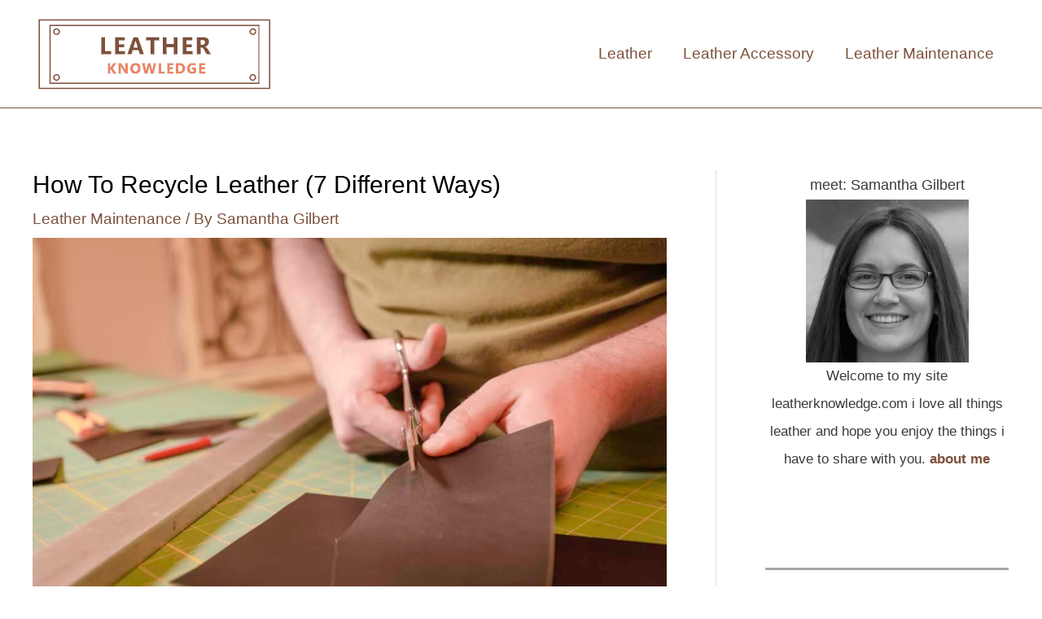

--- FILE ---
content_type: text/css
request_url: https://leatherknowledge.com/wp-content/uploads/uag-plugin/assets/0/uag-css-110-1686845318.css?ver=2.6.6
body_size: 75
content:
.wp-block-uagb-table-of-contents .uagb-toc__wrap{display:inline-block;max-width:-moz-available;max-width:-webkit-fill-available;max-width:fill-available}.wp-block-uagb-table-of-contents li.uagb-toc__list{padding-top:10px}.wp-block-uagb-table-of-contents ul.uagb-toc__list,.wp-block-uagb-table-of-contents ol.uagb-toc__list{list-style-position:inside;padding-left:0;margin-bottom:0;margin-left:2.2em}.wp-block-uagb-table-of-contents ul.uagb-toc__list li,.wp-block-uagb-table-of-contents ol.uagb-toc__list li{margin:0}.wp-block-uagb-table-of-contents ul li:empty{display:none}.wp-block-uagb-table-of-contents .uagb-toc__title-wrap{display:flex;align-items:center}.wp-block-uagb-table-of-contents .uagb-toc__title{display:flex;align-items:center}.wp-block-uagb-table-of-contents .uagb-toc__is-collapsible.uagb-toc__title-wrap{cursor:pointer}.wp-block-uagb-table-of-contents .uag-toc__collapsible-wrap svg{width:20px;height:20px}.wp-block-uagb-table-of-contents svg{width:20px;height:20px;display:inline-block;margin-left:10px;cursor:pointer}.wp-block-uagb-table-of-contents .uag-toc__collapsible-wrap{display:flex;margin-left:10px;cursor:pointer}.wp-block-uagb-table-of-contents.uagb-toc__collapse .uagb-toc__list-wrap{display:none}ol.uagb-toc__list li.uagb-toc__list ul,ol.uagb-toc__list ul.uagb-toc__list ul{list-style-type:circle}ol.uagb-toc__list>ul,ol.uagb-toc__list>li{list-style-type:disc}.uagb-toc__scroll-top{position:fixed;right:50px;bottom:50px;display:none;padding:10px;background:#ccd0d4;cursor:pointer;font-size:1rem;line-height:1.85714285714286}.uagb-toc__scroll-top svg{width:1.6em;height:0.6em;margin-left:0;transform:translate(0, -20%) rotate(180deg);fill:currentColor}.uagb-toc__scroll-top.uagb-toc__show-scroll{display:inline-table}body[class*="astra"] .uagb-toc__list{line-height:normal}.uagb-toc__list{margin-top:0}
.uagb-block-363b147c.wp-block-uagb-table-of-contents{text-align: left;}.uagb-block-363b147c .uagb-toc__list-wrap li a{color: #54595F;}.uagb-block-363b147c .uagb-toc__wrap .uagb-toc__title-wrap{justify-content: left;}.uagb-block-363b147c .uagb-toc__wrap .uagb-toc__title{justify-content: left;}.uagb-block-363b147c .uagb-toc__wrap{border-top-width: 1px;border-left-width: 1px;border-right-width: 1px;border-bottom-width: 1px;border-color: #333;border-style: solid;padding-left: 30px;padding-right: 30px;padding-top: 30px;padding-bottom: 30px;background: #fff;width: 100%;}.uagb-block-363b147c .uagb-toc__list-wrap{column-count: 1;overflow: hidden;text-align: left;}.uagb-block-363b147c .uagb-toc__list-wrap > ul.uagb-toc__list > li:first-child{padding-top: 0;}.uagb-block-363b147c .uagb-toc__list-wrap ul.uagb-toc__list:last-child > li:last-child{padding-bottom: 0;}.uagb-block-363b147c .uagb-toc__list .uagb-toc__list{list-style-type: disc !important;}.uagb-block-363b147c .uagb-toc__title{font-weight: 500;font-size: 20px;}.uagb-block-363b147c .uagb-toc__list-wrap ol li a{text-decoration: underline;}@media only screen and (max-width: 976px) {.uagb-block-363b147c .uagb-toc__list-wrap{column-count: 1;overflow: hidden;text-align: left;}.uagb-block-363b147c .uagb-toc__list-wrap > ul.uagb-toc__list > li:first-child{padding-top: 0;}.uagb-block-363b147c .uagb-toc__list-wrap ul.uagb-toc__list:last-child > li:last-child{padding-bottom: 0;}}@media only screen and (max-width: 767px) {.uagb-block-363b147c .uagb-toc__list-wrap{column-count: 1;overflow: hidden;text-align: left;}.uagb-block-363b147c .uagb-toc__list-wrap > ul.uagb-toc__list > li:first-child{padding-top: 0;}.uagb-block-363b147c .uagb-toc__list-wrap ul.uagb-toc__list:last-child > li:last-child{padding-bottom: 0;}}.uag-blocks-common-selector{z-index:var(--z-index-desktop) !important}@media (max-width: 976px){.uag-blocks-common-selector{z-index:var(--z-index-tablet) !important}}@media (max-width: 767px){.uag-blocks-common-selector{z-index:var(--z-index-mobile) !important}}


--- FILE ---
content_type: application/javascript
request_url: https://leatherknowledge.com/wp-content/plugins/ultimate-addons-for-gutenberg/assets/js/table-of-contents.min.js?ver=2.6.6
body_size: 1225
content:
let scrollData=!0,scrollOffset=30,scrolltoTop=!1,scrollElement=null;UAGBTableOfContents={_getDocumentElement(){let e=document;var t=document.querySelectorAll('iframe[name="editor-canvas"]');return!t?.length||(t=t?.[0]?.contentWindow?.document||t?.[0]?.contentDocument)&&(e=t),e},init(n){const e=UAGBTableOfContents._getDocumentElement(),s=(null!==document.querySelector(".uagb-toc__list")&&document.querySelector(".uagb-toc__list").addEventListener("click",UAGBTableOfContents._scroll),null!==document.querySelector(".uagb-toc__scroll-top")&&document.querySelector(".uagb-toc__scroll-top").addEventListener("click",UAGBTableOfContents._scrollTop),e.querySelector(n));e.addEventListener("click",function(e){const t=e.target,o="path"===t?.tagName||"svg"===t?.tagName,l="uagb-toc__title"===t?.parentNode?.className;if(o&&l){const r=t?.closest(".wp-block-uagb-table-of-contents"+n);e=s?.querySelector(".wp-block-uagb-table-of-contents .uagb-toc__list-wrap");e&&(r?.classList?.contains("uagb-toc__collapse")?(r?.classList?.remove("uagb-toc__collapse"),UAGBTableOfContents._slideDown(e,500)):(r?.classList?.add("uagb-toc__collapse"),UAGBTableOfContents._slideUp(e,500)))}}),document.addEventListener("scroll",UAGBTableOfContents._showHideScroll)},_slideUp(e,t){e.style.transitionProperty="height, margin, padding",e.style.transitionDuration=t+"ms",e.style.boxSizing="border-box",e.style.height=e.offsetHeight+"px",e.offsetHeight,e.style.overflow="hidden",e.style.height=0,e.style.paddingTop=0,e.style.paddingBottom=0,e.style.marginTop=0,e.style.marginBottom=0,window.setTimeout(()=>{e.style.display="none",e.style.removeProperty("height"),e.style.removeProperty("padding-top"),e.style.removeProperty("padding-bottom"),e.style.removeProperty("margin-top"),e.style.removeProperty("margin-bottom"),e.style.removeProperty("overflow"),e.style.removeProperty("transition-duration"),e.style.removeProperty("transition-property")},t)},_slideDown(e,t){e.style?.removeProperty("display");let o=window?.getComputedStyle(e).display;"none"===o&&(o="block"),e.style.display=o;var l=e.offsetHeight;e.style.overflow="hidden",e.style.height=0,e.style.paddingTop=0,e.style.paddingBottom=0,e.style.marginTop=0,e.style.marginBottom=0,e.offsetHeight,e.style.boxSizing="border-box",e.style.transitionProperty="height, margin, padding",e.style.transitionDuration=t+"ms",e.style.height=l+"px",e.style.removeProperty("padding-top"),e.style.removeProperty("padding-bottom"),e.style.removeProperty("margin-top"),e.style.removeProperty("margin-bottom"),window.setTimeout(()=>{e.style.removeProperty("height"),e.style.removeProperty("overflow"),e.style.removeProperty("transition-duration"),e.style.removeProperty("transition-property")},t)},hyperLinks(){const e=window.location.hash.substring(0);if(""!==e&&!/[^a-z0-9_-]$/.test(e)){var t=encodeURI(e.substring(0));if(null!==document?.querySelector(t)){const o=document.querySelector(".wp-block-uagb-table-of-contents");scrollOffset=o.getAttribute("data-offset");t=document.querySelector(e).offsetTop;null!==t&&scroll({top:t-scrollOffset,behavior:"smooth"})}}},_showHideScroll(){null!==(scrollElement=document.querySelector(".uagb-toc__scroll-top"))&&(300<window.scrollY&&scrolltoTop?scrollElement.classList.add("uagb-toc__show-scroll"):scrollElement.classList.remove("uagb-toc__show-scroll"))},_scrollTop(){window.scrollTo({top:0,behavior:"smooth"})},_scroll(e){e.preventDefault();let t=e.target.getAttribute("href");if(t){const o=document.querySelector(".wp-block-uagb-table-of-contents");scrollData=o.getAttribute("data-scroll"),scrollOffset=o.getAttribute("data-offset");let e=null;t=t.substring(1),document?.querySelector("[id='"+t+"']")&&(e=document.querySelector("[id='"+t+"']")?.getBoundingClientRect().top+window.scrollY),scrollData?null!==e&&scroll({top:e-scrollOffset,behavior:"smooth"}):scroll({top:e,behavior:"auto"})}},_run(t,d){const o=document.querySelector(d);if(o){null!==o.querySelector(".uag-toc__collapsible-wrap")&&0<o.querySelector(".uag-toc__collapsible-wrap").length&&o.querySelector(".uagb-toc__title-wrap").classList.add("uagb-toc__is-collapsible");const l=[];let e;void 0!==t.mappingHeaders&&(t.mappingHeaders.forEach(function(e,t){!0===e&&l.push("h"+(t+1))}),e=null!==l?l.join(","):"");var p=void 0!==e&&""!==e?document.body.querySelectorAll(e):document.body.querySelectorAll("h1, h2, h3, h4, h5, h6");if(0!==p.length){const r=o.querySelector(".uagb-toc__list-wrap");if(!r)return;const n=Array.from(p);function g(e=[]){const o=[];return e.reduce((e,t)=>((e.some(e=>e.innerText===t.innerText)?o:e).push(t),e),[]),o}const s=g(n);for(let e=0;e<n.length;e++){let t=function(e){if(!e)return e;e=e.toString().toLowerCase().replace(/\…+/g,"").replace(/\u2013|\u2014/g,"").replace(/&(amp;)/g,"").replace(/[&]nbsp[;]/gi,"-").replace(/[^a-z0-9 -_]/gi,"").replace(/&(mdash;)/g,"").replace(/\s+/g,"-").replace(/[&\/\\#,^!+()$~%.\[\]'":*?;-_<>{}@‘’”“|]/g,"").replace(/\-\-+/g,"-").replace(/^-+/,"").replace(/-+$/,"");return decodeURI(encodeURIComponent(e))}(n[e].innerText);if(""!==n[e].innerText&&t.length<1){const a=r.getElementsByTagName("a");var m=n[e].innerText;for(let e=0;e<a.length;e++)if(a[e].textContent===m){const i="#toc_"+Math.random();a[e].setAttribute("href",i),t=i.substring(1)}}const c=document.createElement("span");c.id=t,c.className="uag-toc__heading-anchor",n[e].prepend(c);for(let t=0;t<s.length;t++){const y="#toc_"+Math.random();s[t]?.querySelector(".uag-toc__heading-anchor")?.setAttribute("id",y.substring(1));const b=g(Array.from(r.getElementsByTagName("a")));for(let e=0;e<b.length;e++)b[t]?.setAttribute("href",y)}}}scrolltoTop=t.scrollToTop;if(null===(scrollElement=document.querySelector(".uagb-toc__scroll-top"))){const u=document.createElement("div");u.classList.add("uagb-toc__scroll-top"),u.innerHTML='<svg xmlns="https://www.w3.org/2000/svg" xmlns:xlink="https://www.w3.org/1999/xlink" version="1.1" id="Layer_1" x="0px" y="0px" width="26px" height="16.043px" viewBox="57 35.171 26 16.043" enable-background="new 57 35.171 26 16.043" xml:space="preserve"><path d="M57.5,38.193l12.5,12.5l12.5-12.5l-2.5-2.5l-10,10l-10-10L57.5,38.193z"/></svg>',document.body.appendChild(u)}null!==scrollElement&&scrollElement.classList.add("uagb-toc__show-scroll"),UAGBTableOfContents._showHideScroll(),UAGBTableOfContents.hyperLinks(),UAGBTableOfContents.init(d)}}};